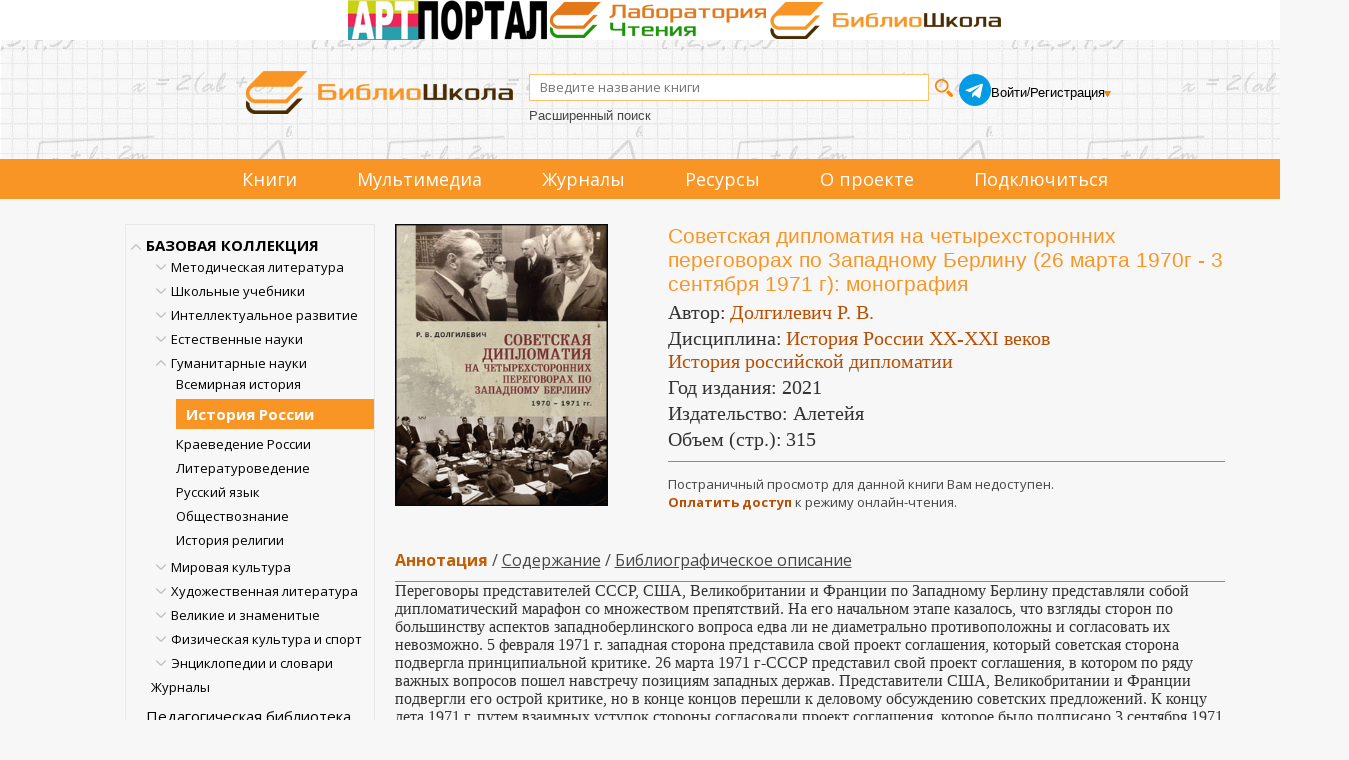

--- FILE ---
content_type: text/html; charset=utf-8
request_url: https://biblioschool.ru/index.php?page=book&id=620714
body_size: 80778
content:
<!DOCTYPE html>
<html lang="en">
<head>
	<title>Советская дипломатия на четырехсторонних переговорах по Западному Берлину (26 марта 1970г - 3 сентября 1971 г) Библиошкола читать электронные книги</title>
        <meta name="Description" content="Советская дипломатия на четырехсторонних переговорах по Западному Берлину (26 марта 1970г - 3 сентября 1971 г) Библиошкола читать электронные книги"/>
    
    <meta content="text/html; charset=UTF-8" http-equiv="Content-Type" />
    <meta name="viewport" content="width=1349, initial-scale=1">
    <link rel="stylesheet" type="text/css" href="css/client_main_new.css?d=4042161992" />
    <link rel="stylesheet" type="text/css" href="css/modal.css?d=4230260524" />
    <link type="text/css" href="js/css/jquery.jscrollpane.css?d=106103005" rel="stylesheet" media="all" />
    <link rel="stylesheet" type="text/css" href="js/css/splitter.css?d=427213827" />
    <link rel="stylesheet" href="css/touchcarousel.css?d=4123181018" />
    <link type="text/css" href="js/css/overcast/jquery-ui-1.8.21.custom.css?d=3563851781" rel="stylesheet" media="all" />

	<link rel="stylesheet" href="css/normalize.css?d=3056560037"/>
	<link href='//fonts.googleapis.com/css?family=Open+Sans:400italic,700italic,700,400&subset=latin,cyrillic' rel='stylesheet' type='text/css'/>
	<link rel="stylesheet" href="css/style2.css?d=1649686509"/>
    <link rel="stylesheet" href="css/style.css?d=1902532480"/>
    <link rel="stylesheet" href="css/page_main.css?d=1611365524"/>
    <link rel="stylesheet" href="css/slick.min.css?d=2590607440"/>
    <link rel="stylesheet" href="css/slick-theme.min.css?d=490673999"/>

    <script language="javascript" type="text/javascript" src="js/jquery_172.js?d=3987966039"></script>
    <script language="javascript" type="text/javascript" src="js/jquery-ui-1.8.21.custom.min.js?d=2492592862"></script>
    <link rel="stylesheet" href="js/css/jquery.cluetip.css?d=1759416038" type="text/css" media="all" />
    <link rel="stylesheet" href="js/videojs/video-js.min.css?d=2357390494" type="text/css" media="all" />
    <script language="javascript" type="text/javascript" src="js/jquery.cluetip.min.js?d=772999062"></script>
    <script language="javascript" type="text/javascript" src="js/jquery.simplemodal.js"></script>
    <script language="javascript" type="text/javascript" src="js/common_new.js?d=998661815"></script>
    <script type="text/javascript" src="js/jquery.mousewheel.js?d=2412506230"></script>
    <script type="text/javascript" src="js/jquery.jscrollpane.min.js?d=3238455174"></script>
    <script type="text/javascript" src="js/splitter.js?d=2131484954"></script>
    <script type="text/javascript" src="js/new_common.js?d=2102791825"></script>

    <script type="text/javascript" src="js/jquery.touchcarousel-1.2.js?d=1348506542"></script>

    <script language="javascript" type="text/javascript" src="js/scripts.js?d=498889361"></script>
    <script language="javascript" type="text/javascript" src="js/call-scripts.js?d=3485900809"></script>
    <script src="js/uppod.js?d=4184845586" type="text/javascript"></script>
    <script type="text/javascript">!function(){var t=document.createElement("script");t.type="text/javascript",t.async=!0,t.src="https://vk.com/js/api/openapi.js?162",t.onload=function(){VK.Retargeting.Init("VK-RTRG-420058-8RmD6"),VK.Retargeting.Hit()},document.head.appendChild(t)}();</script><noscript><img src="https://vk.com/rtrg?p=VK-RTRG-420058-8RmD6" style="position:fixed; left:-999px;" alt=""/></noscript>
    <script src="js/videojs/video.min.js?d=858981687"></script>
    <script src="js/videojs/ru.js?d=2735313990"></script>
    <link rel="icon" type="image/png" href="/favicon-96x96.png" sizes="96x96" />
    <link rel="icon" type="image/svg+xml" href="/favicon.svg" />
    <link rel="shortcut icon" href="/favicon.ico" />
    <link rel="apple-touch-icon" sizes="180x180" href="/apple-touch-icon.png" />
    <meta name="apple-mobile-web-app-title" content="Библиошкола" />
    <link rel="manifest" href="/site.webmanifest" />
    
    
    <link rel="stylesheet" href="css/jquery.rating.css?d=392270054" type="text/css" media="all" /><script language="javascript" type="text/javascript" src="js/jquery.rating-2.0.js?d=3610783546"></script>
<script language="javascript" type="text/javascript" src="js/main.js?d=987914504"></script>
<style>
    .tooler{
      width: 32px;
      height: 32px;
      cursor: pointer;
      }
      
      
    </style>
      <script language="javascript" type="text/javascript" src="js/tree.js"></script>
      <script type="text/javascript">
        var ServiceUrl="//biblioschool.ru/services/";

        var urs=[264,11064];
        var ucs=[];
        var mylib = 10;
        var omy=0;

        //$(document).ready(function(){
        var afn = function(){
          if (window.auto_select_node && auto_select_node>0){
             find_node(auto_select_node);
             }else{
             find_node("13245650");
             
             }
          //});
          };
      </script>
</head>
<body>

<!-- плагин фейсбука -->
<!-- /плагин фейсбука

<div style="height:60px;">
    <table width="100%" cellpadding=0 cellspacing=0>
        <tr>
            <td style="background-color: #cde08b">&nbsp;</td>
            <td width="1094px">
                <img src="images/banners/1_september.png" style="height: 62px;">
            </td>
            <td style="background-color: #cde08b">&nbsp;</td>
        </tr>
    </table>
</div>
-->
<div class="triumvirat">
    <div class="art-portal">
        <a href="https://art.biblioclub.ru/" title="Арт-портал"><img src="images/triumvirat/art-portal-logo-small.png" alt="Арт-портал"/></a>
    </div>
    <div class="anal-reader">
        <a href="https://readlab.ru/" title="Лаборатория чтения"><img src="images/triumvirat/anal.webp" alt="Лаборатория чтения"/></a>
    </div>
    <div class="school">
        <a href="https://biblioschool.ru/" title="Школьный портал"><img src="images/triumvirat/school.webp" alt="Школьный портал"/></a>
    </div>
</div>
<div class="h-wrapper">
<header class="l-header header">
    <div class="head_cnt">
        <div class="header__logo logo">
            <a href="/" class="logo__link">
                <img src="images/6_small.png" width="" height="" class="logo__image" alt="">
            </a>
        </div>
        <div class="header_search">
            <form name="search_form" id="search_form" method="POST" action="index.php?page=search" class="header__search search-form">
                <div class="search-form__controls">
                    <input id="search_sm" type="text" name="search_input" value="" class="search-form__text" placeholder="Введите название книги">
                    <input type="submit" name="" value="" class="search-form__button">
                </div>
                <div class="header-ex-search-wrapper"><a href="index.php?page=search" class="search-form__advanced-link">Расширенный поиск</a></div>
            </form>
        </div>
        <div class="header-social">
            <a href="https://t.me/+BtHoz_TvghdlMzg6" target="_blank"><img src="images/social/tg.png" alt=""></a>
        </div>
        <div class="header__auth auth">
            <!-- styledata -->
<style type="text/css">
.btn-sign {
  width:460px;
  margin-bottom:20px;
  margin:0 auto;
  padding:20px;
  border-radius:5px;
  background: -moz-linear-gradient(center top, #00c6ff, #018eb6);
  background: -webkit-gradient(linear, left top, left bottom, from(#00c6ff), to(#018eb6));
  background:  -o-linear-gradient(top, #00c6ff, #018eb6);
  filter: progid:DXImageTransform.Microsoft.gradient(startColorStr='#00c6ff', EndColorStr='#018eb6');
  text-align:center;
  font-size:36px;
  color:#fff;
  text-transform:uppercase;
}

.btn-sign a { color:#fff; text-shadow:0 1px 2px #161616; }

#mask {
  display: none;
  background: #fff;
  position: fixed; left: 0; top: 0;
  width: 100%; height: 100%;
  opacity: 0.9;
  z-index: 99999;
}
  .forgot{
    text-decoration: none;
    font-size: 13px;
  }
  .forgot:hover{
    text-decoration: underline;
  }

.login-popup{
  display:none;
  background: #333;
  padding: 10px;
  border: 2px solid #ddd;
  font-size: 1.2em;
  position: absolute;
  top: 50%; left: 50%;
  z-index: 999999;
  box-shadow: 0px 0px 20px #999;
  -moz-box-shadow: 0px 0px 20px #999; /* Firefox */
  -webkit-box-shadow: 0px 0px 20px #999; /* Safari, Chrome */
  border-radius:3px 3px 3px 3px;
  -moz-border-radius: 3px; /* Firefox */
  -webkit-border-radius: 3px; /* Safari, Chrome */
}

.close{
  position: relative;
  }

img.btn_close {
  float: right;
  margin: -28px -28px 0 0;
}

fieldset {
  border:none;
}

form.signin .textbox label {
  display:block;
  padding-bottom:7px;
}

form.signin .textbox span {
  display:block;
}

form.signin p, form.signin span {
  color:#FFF;
  font-size:13px;
  line-height:18px;
}

.tinput {
  background:#666666;
  border-bottom:1px solid #333;
  border-left:1px solid #000;
  border-right:1px solid #333;
  border-top:1px solid #000;
  color:#fff;
  border-radius: 3px 3px 3px 3px;
  -moz-border-radius: 3px;
    -webkit-border-radius: 3px;
  font:13px Arial, Helvetica, sans-serif;
  padding:6px 6px 4px;
  width:200px;
}

form.signin input:-moz-placeholder { color:#bbb; text-shadow:0 0 2px #000; }
form.signin input::-webkit-input-placeholder { color:#bbb; text-shadow:0 0 2px #000;  }

.login-button {
  background: -moz-linear-gradient(center top, #f3f3f3, #dddddd);
  background: -webkit-gradient(linear, left top, left bottom, from(#f3f3f3), to(#dddddd));
  background:  -o-linear-gradient(top, #f3f3f3, #dddddd);
  filter: progid:DXImageTransform.Microsoft.gradient(startColorStr='#f3f3f3', EndColorStr='#dddddd');
  border-color:#000;
  border-width:1px;
  border-radius:4px 4px 4px 4px;
  -moz-border-radius: 4px;
  -webkit-border-radius: 4px;
  color:#333;
  cursor:pointer;
  display:inline-block;
  padding:6px 6px 4px;
  margin-top:10px;
  font:12px;
  width:200px;
}

.login-button:hover { background:#ddd; }
div.show_pass_text {
    /* border: 1px solid red; */
    width: 25px;
    display: block;
    background-image: url("images/eye.png");
    background-size: 100% auto;
    content: "";
    display: block;
    height: 19px;
    position: absolute;
    right: 32px;
    top: 84px;
}
div.show_pass_text:hover
{
cursor:pointer;
}
div.sht_2
{
position: relative;
right: -173px;
top: -21px;
}
#login-box
{
    margin-top: 100px !important;
}
    </style><!-- //END styledata --><!-- scriptdata -->
    <script type="text/javascript">

function do_login(){

       show_modal("<table style=\"width: 100%;\"><tr><td class=\"reg_prv\">Уважаемый читатель!</td><td class=\"modal_close\"><span id=\"but_close\">x</span></td></tr></table>","Чтобы читать книги и получать другой контент библиотеки, пожалуйста, авторизуйтесь. Если у вас нет учетной записи, оформите подписку.<br/><br/>Если вы представляете организацию, пожалуйста, заполните заявку на подключение.\
       <br/><br/>\
       <div class=\"reg_auth\">\
       <form id=\"a2\" name=\"a2\"  method=\"POST\">\
       <input name=\"login2\" type=\"text\" placeholder=\"Логин\"/>\
       <input name=\"pass2\" type=\"password\" placeholder=\"Пароль\"/>\
       <input type=\"submit\" value=\"Войти\" onclick=\"$(\'#a2\').submit();\" class=\"pntr card-book-green-button\"/>\
       <div class=\"show_pass_text sht_2 oko\" onclick=\"show_pass2()\"></div>\
       <input type='hidden' name='action' value='auth_user2' />\
       </form></div>\
       <div class=\"reg_auth2\">\
       <input onclick=\"window.location=\'https://biblioschool.ru/index.php?page=buy_sub\'\" type = \"submit\" value=\"Оформить подписку\"/>\
       <input onclick=\"window.location=\'https://biblioschool.ru/index.php?page=add\'\" type = \"submit\"  value=\"Зарегистрировать организацию\"/>\
       </div>","","emty"); 

    // show_modal_4("Авторизация","<form id=\"a2\" name=\"a2\" action=\"index.php?action=auth_user2\" method=\"POST\">\
    //         <table width=\"90%\"><tr><td><div class=\"grey\">Логин:</td><td><input name=\"login2\" type=\"text\"/></td></tr><tr><td><div class=\"grey\">Пароль:</div></td><td><input name=\"pass2\" type=\"password\"/><div class=\"show_pass_text sht_2\" onclick=\"show_pass()\"></div></td></tr>\
    //         <tr><td colspan=\"2\" align=\"center\"><a onclick=\"$(\'#a2\').submit();\" class=\"pntr card-book-green-button\">Авторизация</a></td></tr></table></form><br><center><a class=\"forgot\" href=\"index.php?page=forgot\">Забыли пароль?</a></center></p>");
  }

$(document).ready(function() {
  $('#login-box-link').click(function() {
     return do_login();
  });
  $('.login-box-class').click(function() {
     return do_login();
  });
});

function show_pass() {
    var curr_val = $( "input[name='pass2']" ).attr('type');
    if(curr_val)
    {
        if ( curr_val == 'text')  {
            $( "input[name='pass2']" ).get(0).type = "password";
        }
        else
        {
            $( "input[name='pass2']" ).get(0).type = "text";
        }
    }
}




    </script><!--//END scriptdata --><!-- htmldata -->

                        <div class="auth__info">
                <div class="auth__persone">
                    <a id="login-box-link" href="#login-box" class="user-name">Войти</a> /
                    <a href="javascript:;" class="user-name" id="add_1_cont"> Регистрация</a>
                    <div class="add_popup_container">
                      <ul id="add_1" class="hidden">
                        <li><a href="?page=add" class="auth__control" style="margin-left: 0px">Организаций</a></li>
                        <li><a href="?page=buy_sub" class="auth__control" style="margin-left: 0px">Физических лиц</a></li>
                      </ul>
                    </div>
                </div>
            </div>
                    </div>
    </div>
    <div class="clear"></div>

    <!--Обновленное меню-->
    <div class="menu_container" >
        <nav class="menu_cnt">
            <ul>
                                                                <li><a href="index.php?page=common&name=books">Книги</a></li>
                                                                <li class="dropdown">
                    <p>Мультимедиа</p>
                    <ul>
                                                <li>
                            <a href="index.php?page=audio">
                                Аудиокниги
                                                            </a>
                        </li>
                                                <li>
                            <a href="index.php?page=maps">
                                Карты
                                                            </a>
                        </li>
                                                <li>
                            <a href="index.php?page=tests">
                                Тесты
                                                            </a>
                        </li>
                                                <li>
                            <a href="index.php?page=video">
                                Видео
                                                            </a>
                        </li>
                                            </ul>
                </li>
                                                                <li><a href="index.php?page=common&name=periodics">Журналы</a></li>
                                                                <li class="dropdown">
                    <p>Ресурсы</p>
                    <ul>
                                                <li>
                            <a href="index.php?page=static&id=198&common=resources">
                                Лаборатория чтения
                                                            </a>
                        </li>
                                                <li>
                            <a href="index.php?page=authors&lt=А">
                                Авторы
                                                            </a>
                        </li>
                                                <li>
                            <a href="index.php?page=izdatelgalery">
                                Издательства
                                                            </a>
                        </li>
                                                <li>
                            <a href="index.php?page=static&id=207&common=resources">
                                Коллекция литературы для<br/> уроков русского языка и<br/> внеурочной деятельности
                                                            </a>
                        </li>
                                                <li>
                            <a href="index.php?page=static&id=208&common=resources">
                                Коллекция литературы для уроков<br/> географии и внеурочной деятельности
                                                            </a>
                        </li>
                                                <li>
                            <a href="index.php?page=static&id=209&common=resources">
                                Коллекция литературы для уроков<br/> информатики и внеурочной деятельности
                                                            </a>
                        </li>
                                                <li>
                            <a href="index.php?page=static&id=210&common=resources">
                                Коллекция пособий для<br/> подготовки к олимпиадам
                                                            </a>
                        </li>
                                                <li>
                            <a href="index.php?page=static&id=211&common=resources">
                                Коллекция литературы для<br/> уроков физики и внеурочной деятельности
                                                            </a>
                        </li>
                                                <li>
                            <a href="index.php?page=static&id=212&common=resources">
                                Коллекция литературы для<br/> уроков математики и внеурочной деятельности
                                                            </a>
                        </li>
                                                <li>
                            <a href="index.php?page=minprosvet25">
                                Список рекомендованной в соответствии<br/> с примерными основными общеобразовательными<br/> программами литературы 2025
                                                            </a>
                        </li>
                                                <li>
                            <a href="index.php?page=minprosvet">
                                Список рекомендованной в соответствии<br/> с примерными основными общеобразовательными<br/> программами литературы
                                                                <span class="badge badge-archive">архив</span>
                                                            </a>
                        </li>
                                                <li>
                            <a href="/centersot/">
                                Конкурс исследовательских работ
                                                                <span class="badge badge-archive">архив</span>
                                                            </a>
                        </li>
                                            </ul>
                </li>
                                                                <li><a href="index.php?page=static&amp;id=121">О проекте</a></li>
                <li><a href="index.php?page=buy_sub">Подключиться</a></li>
            </ul>
        </nav>
    </div>
    <!--Обновленное меню конец-->

</header>
</div>

<div >
<div class="l-wrapper">
<div class="clearfix">
            <section class="l-sidebar">
                                <div id="cat_tree"><ul><li node="13251558" item="-1"><a href='index.php?page=razdel&sel_node=13251558'>БАЗОВАЯ КОЛЛЕКЦИЯ</a><div class="tree-open-close hidden"></div>
<ul class="hidden sub"><li node="13245634" item="-1"><a href='index.php?page=razdel&sel_node=13245634'>Методическая литература</a><div class="tree-open-close hidden"></div>
<ul class="hidden sub"><li node="13245656" item="11328"><a href='index.php?page=razdel&sel_node=13245656'>В помощь родителям</a></li><li node="13245666" item="11329"><a href='index.php?page=razdel&sel_node=13245666'>Дошкольное обучение</a></li><li node="13245668" item="11330"><a href='index.php?page=razdel&sel_node=13245668'>Начальная школа</a></li><li node="13245669" item="11331"><a href='index.php?page=razdel&sel_node=13245669'>Средняя школа</a></li><li node="13245638" item="11332"><a href='index.php?page=razdel&sel_node=13245638'>Внеклассная работа и доп. образование</a></li><li node="13245643" item="11333"><a href='index.php?page=razdel&sel_node=13245643'>Педагогика</a></li><li node="13245640" item="11334"><a href='index.php?page=razdel&sel_node=13245640'>Психология в школе</a></li></ul></li><li node="13245641" item="-1"><a href='index.php?page=razdel&sel_node=13245641'>Школьные учебники</a><div class="tree-open-close hidden"></div>
<ul class="hidden sub"><li node="13245665" item="11335"><a href='index.php?page=razdel&sel_node=13245665'>Готовимся к ЕГЭ</a></li><li node="13245692" item="11336"><a href='index.php?page=razdel&sel_node=13245692'>Учебники для средней школы</a></li><li node="13245695" item="11337"><a href='index.php?page=razdel&sel_node=13245695'>Учебники для начальной школы</a></li></ul></li><li node="13245690" item="-1"><a href='index.php?page=razdel&sel_node=13245690'>Интеллектуальное развитие</a><div class="tree-open-close hidden"></div>
<ul class="hidden sub"><li node="13245652" item="11343"><a href='index.php?page=razdel&sel_node=13245652'>Творчество. Досуг. Игры</a></li><li node="13245686" item="11344"><a href='index.php?page=razdel&sel_node=13245686'>Техника. Моделирование</a></li><li node="13245685" item="11345"><a href='index.php?page=razdel&sel_node=13245685'>Профориентация</a></li></ul></li><li node="13245657" item="-1"><a href='index.php?page=razdel&sel_node=13245657'>Естественные науки</a><div class="tree-open-close hidden"></div>
<ul class="hidden sub"><li node="13245693" item="11346"><a href='index.php?page=razdel&sel_node=13245693'>Астрономия</a></li><li node="13245658" item="11347"><a href='index.php?page=razdel&sel_node=13245658'>Биология. Экология</a></li><li node="13245659" item="11348"><a href='index.php?page=razdel&sel_node=13245659'>История науки</a></li><li node="13245684" item="11349"><a href='index.php?page=razdel&sel_node=13245684'>Информационные технологии</a></li><li node="13245660" item="11350"><a href='index.php?page=razdel&sel_node=13245660'>Математика</a></li><li node="13245661" item="11351"><a href='index.php?page=razdel&sel_node=13245661'>Науки о Земле</a></li><li node="13245662" item="11352"><a href='index.php?page=razdel&sel_node=13245662'>Физика</a></li><li node="13245663" item="11353"><a href='index.php?page=razdel&sel_node=13245663'>Химия</a></li></ul></li><li node="13245636" item="-1"><a href='index.php?page=razdel&sel_node=13245636'>Гуманитарные науки</a><div class="tree-open-close hidden"></div>
<ul class="hidden sub"><li node="13245653" item="11354"><a href='index.php?page=razdel&sel_node=13245653'>Всемирная история</a></li><li node="13245650" item="11355"><a href='index.php?page=razdel&sel_node=13245650'>История России</a></li><li node="13245654" item="11356"><a href='index.php?page=razdel&sel_node=13245654'>Краеведение России</a></li><li node="13245667" item="11357"><a href='index.php?page=razdel&sel_node=13245667'>Литературоведение</a></li><li node="13245683" item="11358"><a href='index.php?page=razdel&sel_node=13245683'>Русский язык</a></li><li node="13245687" item="11359"><a href='index.php?page=razdel&sel_node=13245687'>Обществознание</a></li><li node="13245655" item="11360"><a href='index.php?page=razdel&sel_node=13245655'>История религии</a></li></ul></li><li node="13245670" item="-1"><a href='index.php?page=razdel&sel_node=13245670'>Мировая культура</a><div class="tree-open-close hidden"></div>
<ul class="hidden sub"><li node="13245649" item="11361"><a href='index.php?page=razdel&sel_node=13245649'>История культуры</a></li><li node="13245688" item="11362"><a href='index.php?page=razdel&sel_node=13245688'>Страны мира</a></li><li node="13245681" item="11363"><a href='index.php?page=razdel&sel_node=13245681'>Великие музеи мира</a></li><li node="13245651" item="11364"><a href='index.php?page=razdel&sel_node=13245651'>Музыка</a></li></ul></li><li node="13245635" item="-1"><a href='index.php?page=razdel&sel_node=13245635'>Художественная литература</a><div class="tree-open-close hidden"></div>
<ul class="hidden sub"><li node="13245696" item="11365"><a href='index.php?page=razdel&sel_node=13245696'>Детская литература</a></li><li node="13245644" item="11366"><a href='index.php?page=razdel&sel_node=13245644'>Хрестоматия по литературе</a></li><li node="13245646" item="11367"><a href='index.php?page=razdel&sel_node=13245646'>Русская литература</a></li><li node="13245648" item="11368"><a href='index.php?page=razdel&sel_node=13245648'>Зарубежная литература</a></li><li node="13245647" item="11369"><a href='index.php?page=razdel&sel_node=13245647'>Поэзия</a></li></ul></li><li node="13245672" item="-1"><a href='index.php?page=razdel&sel_node=13245672'>Великие и знаменитые</a><div class="tree-open-close hidden"></div>
<ul class="hidden sub"><li node="13245676" item="11370"><a href='index.php?page=razdel&sel_node=13245676'>Актеры и музыканты</a></li><li node="13245682" item="11371"><a href='index.php?page=razdel&sel_node=13245682'>Архитекторы</a></li><li node="13245642" item="11372"><a href='index.php?page=razdel&sel_node=13245642'>Известные люди</a></li><li node="13245675" item="11373"><a href='index.php?page=razdel&sel_node=13245675'>Писатели и поэты</a></li><li node="13245694" item="11374"><a href='index.php?page=razdel&sel_node=13245694'>Полководцы и адмиралы</a></li><li node="13245673" item="11375"><a href='index.php?page=razdel&sel_node=13245673'>Путешественники</a></li><li node="13245674" item="11376"><a href='index.php?page=razdel&sel_node=13245674'>Ученые</a></li><li node="13245637" item="11377"><a href='index.php?page=razdel&sel_node=13245637'>Художники</a></li></ul></li><li node="13245697" item="-1"><a href='index.php?page=razdel&sel_node=13245697'>Физическая культура и спорт</a><div class="tree-open-close hidden"></div>
<ul class="hidden sub"><li node="13245689" item="11378"><a href='index.php?page=razdel&sel_node=13245689'>Физкультура и спорт</a></li></ul></li><li node="13245639" item="-1"><a href='index.php?page=razdel&sel_node=13245639'>Энциклопедии и словари</a><div class="tree-open-close hidden"></div>
<ul class="hidden sub"><li node="13245645" item="11379"><a href='index.php?page=razdel&sel_node=13245645'>Энциклопедии</a></li><li node="13245664" item="11380"><a href='index.php?page=razdel&sel_node=13245664'>Словари и справочники</a></li></ul></li><li node="13245699" item="11381"><a href='index.php?page=razdel&sel_node=13245699'>Журналы</a></li></ul></li><li node="13251553" item="11383"><a href='index.php?page=razdel&sel_node=13251553'>Педагогическая библиотека</a></li><li node="13251554" item="11384"><a href='index.php?page=razdel&sel_node=13251554'>Научно-популярная библиотека</a></li><li node="13251555" item="11385"><a href='index.php?page=razdel&sel_node=13251555'>Иностранный язык</a></li><li node="13245698" item="11382"><a href='index.php?page=razdel&sel_node=13245698'>Историко-патриотическая библиотека</a></li><li node="13251556" item="11386"><a href='index.php?page=razdel&sel_node=13251556'>Аудиобиблиотека</a></li><li class="no_del" node="99999" item="-1"><a href='index.php?page=thematic_coll'>Тематические коллекции</a><div class="tree-open-close hidden"></div>
<ul class="hidden sub"><li class="no_del" node="6084283" item="-1"><a href='index.php?page=thematic_coll&sel_node=6084283'>Естественные науки</a><div class="tree-open-close hidden"></div>
<ul class="hidden sub"><li class="no_del" node="7902963" item="11402"><a href='index.php?page=thematic_coll&sel_node=7902963'>Занимательные науки</a></li><li class="no_del" node="7903023" item="11403"><a href='index.php?page=thematic_coll&sel_node=7903023'>Головоломки для детей и взрослых</a></li><li class="no_del" node="6168900" item="11215"><a href='index.php?page=thematic_coll&sel_node=6168900'>Популярно о науке</a></li><li class="no_del" node="8506761" item="11450"><a href='index.php?page=thematic_coll&sel_node=8506761'>Самообразование на досуге</a></li><li class="no_del" node="7903101" item="11404"><a href='index.php?page=thematic_coll&sel_node=7903101'>Математика в лекциях и задачах</a></li><li class="no_del" node="6168906" item="11206"><a href='index.php?page=thematic_coll&sel_node=6168906'>КЛАССИКИ НАУКИ. Математика. Физика. Астрономия. Геология</a></li><li class="no_del" node="6168905" item="11205"><a href='index.php?page=thematic_coll&sel_node=6168905'>КЛАССИКИ НАУКИ. Биология. Физиология. Химия</a></li></ul></li><li class="no_del" node="6084278" item="-1"><a href='index.php?page=thematic_coll&sel_node=6084278'>История</a><div class="tree-open-close hidden"></div>
<ul class="hidden sub"><li class="no_del" node="6084394" item="10454"><a href='index.php?page=thematic_coll&sel_node=6084394'>А.Н. Сахаров: Русь и Россия на рубеже времён</a></li><li class="no_del" node="9102392" item="11278"><a href='index.php?page=thematic_coll&sel_node=9102392'>Н.М. Карамзин: “Колумб русской истории”</a></li><li class="no_del" node="6084403" item="10388"><a href='index.php?page=thematic_coll&sel_node=6084403'>Н.И. Костомаров: историк, писатель, этнограф</a></li><li class="no_del" node="6084395" item="10453"><a href='index.php?page=thematic_coll&sel_node=6084395'>С.М. Соловьев: история как национальное самосознание</a></li><li class="no_del" node="6084382" item="10436"><a href='index.php?page=thematic_coll&sel_node=6084382'>Первая мировая война 1914–1918 гг.</a></li><li class="no_del" node="11711835" item="11912"><a href='index.php?page=thematic_coll&sel_node=11711835'>Гибель Российской империи. 100 лет Октябрьской революции. 1917–2017 гг.</a></li><li class="no_del" node="11711946" item="11913"><a href='index.php?page=thematic_coll&sel_node=11711946'>Россия против России. 100 лет. Гражданская война в России. 1917–2017</a></li><li class="no_del" node="7903134" item="11405"><a href='index.php?page=thematic_coll&sel_node=7903134'>75 лет. 22 июня 1941 года. Неизвестная война</a></li><li class="no_del" node="6084398" item="10804"><a href='index.php?page=thematic_coll&sel_node=6084398'>Полное собрание русских летописей</a></li><li class="no_del" node="6084400" item="10545"><a href='index.php?page=thematic_coll&sel_node=6084400'>Древности Российского государства</a></li><li class="no_del" node="6084406" item="10437"><a href='index.php?page=thematic_coll&sel_node=6084406'>Исторический лексикон</a></li><li class="no_del" node="6084402" item="10455"><a href='index.php?page=thematic_coll&sel_node=6084402'>История России в классических фолиантах</a></li><li class="no_del" node="7933474" item="11409"><a href='index.php?page=thematic_coll&sel_node=7933474'>Терроризм. Как оно начиналось?</a></li><li class="no_del" node="7910807" item="11406"><a href='index.php?page=thematic_coll&sel_node=7910807'>История Украины. Pro et contra</a></li></ul></li><li class="no_del" node="6084277" item="-1"><a href='index.php?page=thematic_coll&sel_node=6084277'>Литература</a><div class="tree-open-close hidden"></div>
<ul class="hidden sub"><li class="no_del" node="6168902" item="11204"><a href='index.php?page=thematic_coll&sel_node=6168902'>Азбука во времени</a></li><li class="no_del" node="8027882" item="11421"><a href='index.php?page=thematic_coll&sel_node=8027882'>Русская классика для школьников</a></li><li class="no_del" node="6084380" item="10773"><a href='index.php?page=thematic_coll&sel_node=6084380'>Зарубежная классика для школьников</a></li><li class="no_del" node="9153901" item="11568"><a href='index.php?page=thematic_coll&sel_node=9153901'>Комедия ошибок и трагедия страстей. Собрание сочинений У. Шекспира</a></li><li class="no_del" node="6084373" item="10826"><a href='index.php?page=thematic_coll&sel_node=6084373'>Доблесть и честь: рыцари и мушкетеры. Золотая коллекция</a></li><li class="no_del" node="6084372" item="10810"><a href='index.php?page=thematic_coll&sel_node=6084372'>Затерянный мир. Золотая коллекция</a></li><li class="no_del" node="6084374" item="10835"><a href='index.php?page=thematic_coll&sel_node=6084374'>Приключения на суше и на море. Золотая коллекция</a></li><li class="no_del" node="6084306" item="10537"><a href='index.php?page=thematic_coll&sel_node=6084306'>Воспоминания о морских путешествиях и плаваниях вокруг света</a></li><li class="no_del" node="6084308" item="10553"><a href='index.php?page=thematic_coll&sel_node=6084308'>История России в романах</a></li><li class="no_del" node="6084307" item="10380"><a href='index.php?page=thematic_coll&sel_node=6084307'>История русской литературы в фолиантах XIX - нач. ХХ вв.</a></li><li class="no_del" node="6084304" item="10525"><a href='index.php?page=thematic_coll&sel_node=6084304'>Мемуары Золотого века русской литературы</a></li><li class="no_del" node="8167631" item="11431"><a href='index.php?page=thematic_coll&sel_node=8167631'>Литературные воспоминания последней трети XIX в. - первой половины ХХ в.</a></li><li class="no_del" node="6084468" item="10535"><a href='index.php?page=thematic_coll&sel_node=6084468'>Конец Российской Империи глазами её генералов и политиков</a></li><li class="no_del" node="6084302" item="10533"><a href='index.php?page=thematic_coll&sel_node=6084302'>Мемуары государственных деятелей и правоведов</a></li><li class="no_del" node="6084467" item="11085"><a href='index.php?page=thematic_coll&sel_node=6084467'>Россия вне России. Мемуары русской эмиграции</a></li><li class="no_del" node="6084301" item="11046"><a href='index.php?page=thematic_coll&sel_node=6084301'>Россия вне России. Русское зарубежье. Проза</a></li><li class="no_del" node="6084375" item="10552"><a href='index.php?page=thematic_coll&sel_node=6084375'>Юношеская библиотека</a></li></ul></li><li class="no_del" node="6084280" item="-1"><a href='index.php?page=thematic_coll&sel_node=6084280'>Мировая художественная культура</a><div class="tree-open-close hidden"></div>
<ul class="hidden sub"><li class="no_del" node="8255113" item="11435"><a href='index.php?page=thematic_coll&sel_node=8255113'>Золотая коллекция книг о культуре русского народа</a></li><li class="no_del" node="8195477" item="11433"><a href='index.php?page=thematic_coll&sel_node=8195477'>История русского театра</a></li><li class="no_del" node="6084453" item="10347"><a href='index.php?page=thematic_coll&sel_node=6084453'>История мировой культуры</a></li><li class="no_del" node="6084444" item="10558"><a href='index.php?page=thematic_coll&sel_node=6084444'>Леонардо да Винчи и таинственное время гениев</a></li><li class="no_del" node="6084451" item="10828"><a href='index.php?page=thematic_coll&sel_node=6084451'>Путешествуй с удовольствием</a></li><li class="no_del" node="9115207" item="11541"><a href='index.php?page=thematic_coll&sel_node=9115207'>Музыкальная шкатулка. Флейта</a></li><li class="no_del" node="9103148" item="11516"><a href='index.php?page=thematic_coll&sel_node=9103148'>Музыкальная шкатулка. Фортепиано</a></li></ul></li><li class="no_del" node="6084284" item="-1"><a href='index.php?page=thematic_coll&sel_node=6084284'>Мировые религии</a><div class="tree-open-close hidden"></div>
<ul class="hidden sub"><li class="no_del" node="8255140" item="11436"><a href='index.php?page=thematic_coll&sel_node=8255140'>Буддизм: классические исследования</a></li><li class="no_del" node="6084459" item="10772"><a href='index.php?page=thematic_coll&sel_node=6084459'>Пятикнижие Моисеево: перевод, комментарии и исследования</a></li><li class="no_del" node="6084458" item="10382"><a href='index.php?page=thematic_coll&sel_node=6084458'>Библия: священные тексты, комментарии, исследования</a></li><li class="no_del" node="6973732" item="11337"><a href='index.php?page=thematic_coll&sel_node=6973732'>Толковая Библия</a></li><li class="no_del" node="8255301" item="11437"><a href='index.php?page=thematic_coll&sel_node=8255301'>Ислам: из прошлого в будущее</a></li></ul></li><li class="no_del" node="6084279" item="-1"><a href='index.php?page=thematic_coll&sel_node=6084279'>Обществознание</a><div class="tree-open-close hidden"></div>
<ul class="hidden sub"><li class="no_del" node="9224656" item="11276"><a href='index.php?page=thematic_coll&sel_node=9224656'>Биографическая библиотека Флорентия Павленкова</a></li><li class="no_del" node="6084428" item="11119"><a href='index.php?page=thematic_coll&sel_node=6084428'>Россия вне России. Мыслители русской эмиграции</a></li><li class="no_del" node="6084430" item="10987"><a href='index.php?page=thematic_coll&sel_node=6084430'>Россия и Запад: вечная интрига</a></li><li class="no_del" node="6084432" item="10542"><a href='index.php?page=thematic_coll&sel_node=6084432'>Русская философская мысль XI-XVIII вв.</a></li></ul></li><li class="no_del" node="12694086" item="-1"><a href='index.php?page=thematic_coll&sel_node=12694086'>Литература для школьных предметов и внеурочной деятельности</a><div class="tree-open-close hidden"></div>
<ul class="hidden sub"><li class="no_del" node="13316684" item="15064"><a href='index.php?page=thematic_coll&sel_node=13316684'>География</a></li><li class="no_del" node="13316685" item="15065"><a href='index.php?page=thematic_coll&sel_node=13316685'>Информатика</a></li><li class="no_del" node="13316683" item="15063"><a href='index.php?page=thematic_coll&sel_node=13316683'>Математика</a></li><li class="no_del" node="13316682" item="15062"><a href='index.php?page=thematic_coll&sel_node=13316682'>Русский язык</a></li><li class="no_del" node="12694098" item="14159"><a href='index.php?page=thematic_coll&sel_node=12694098'>Физика</a></li><li class="no_del" node="13316713" item="15066"><a href='index.php?page=thematic_coll&sel_node=13316713'>ОЛИМПИАДЫ</a></li></ul></li></ul></li><li class="no_del" node="99998" item="-1"><a href='index.php?page=izdat_coll'>Издательские коллекции</a><div class="tree-open-close hidden"></div>
<ul class="hidden sub"><li class="no_del" node="11976437" item="-1"><a href='index.php?page=izdat_coll&sel_node=11976437'>Коллекция издательства «Лаборатория знаний»</a><div class="tree-open-close hidden"></div>
<ul class="hidden sub"><li class="no_del" node="13300773" item="14991"><a href='index.php?page=izdat_coll&sel_node=13300773'>Биология</a></li><li class="no_del" node="13300784" item="15002"><a href='index.php?page=izdat_coll&sel_node=13300784'>Выпускник. Абитуриент</a></li><li class="no_del" node="13300774" item="14992"><a href='index.php?page=izdat_coll&sel_node=13300774'>Инженерные науки</a></li><li class="no_del" node="13300775" item="14993"><a href='index.php?page=izdat_coll&sel_node=13300775'>Информационные технологии</a></li><li class="no_del" node="13300776" item="14994"><a href='index.php?page=izdat_coll&sel_node=13300776'>Математика</a></li><li class="no_del" node="13300777" item="14995"><a href='index.php?page=izdat_coll&sel_node=13300777'>Медицина</a></li><li class="no_del" node="13300779" item="14997"><a href='index.php?page=izdat_coll&sel_node=13300779'>Нанотехнологии</a></li><li class="no_del" node="13300780" item="14998"><a href='index.php?page=izdat_coll&sel_node=13300780'>Научно-популярная литература</a></li><li class="no_del" node="13300788" item="15006"><a href='index.php?page=izdat_coll&sel_node=13300788'>Образовательная робототехника и программирование</a></li><li class="no_del" node="13300786" item="15004"><a href='index.php?page=izdat_coll&sel_node=13300786'>Педагогика и методика</a></li><li class="no_del" node="13300787" item="15005"><a href='index.php?page=izdat_coll&sel_node=13300787'>Развитие ребенка и младшего школьника</a></li><li class="no_del" node="13300778" item="14996"><a href='index.php?page=izdat_coll&sel_node=13300778'>Фармакология</a></li><li class="no_del" node="13300781" item="14999"><a href='index.php?page=izdat_coll&sel_node=13300781'>Физика</a></li><li class="no_del" node="13300782" item="15000"><a href='index.php?page=izdat_coll&sel_node=13300782'>Химия</a></li><li class="no_del" node="13300783" item="15001"><a href='index.php?page=izdat_coll&sel_node=13300783'>Школьная библиотека</a></li><li class="no_del" node="13300789" item="15007"><a href='index.php?page=izdat_coll&sel_node=13300789'>Экология</a></li><li class="no_del" node="13300785" item="15003"><a href='index.php?page=izdat_coll&sel_node=13300785'>Экономика и менеджмент</a></li></ul></li><li class="no_del" node="12713858" item="-1"><a href='index.php?page=izdat_coll&sel_node=12713858'>Коллекция издательства ВАКО (АЭИ «Интермедиатор»)</a><div class="tree-open-close hidden"></div>
<ul class="hidden sub"><li class="no_del" node="12713875" item="13904"><a href='index.php?page=izdat_coll&sel_node=12713875'>Естественно-научные предметы — основная школа</a></li><li class="no_del" node="12713876" item="13905"><a href='index.php?page=izdat_coll&sel_node=12713876'>Естественные науки — средняя школа</a></li><li class="no_del" node="12713870" item="13899"><a href='index.php?page=izdat_coll&sel_node=12713870'>Иностранные языки — основная и средняя школы</a></li><li class="no_del" node="12713869" item="13898"><a href='index.php?page=izdat_coll&sel_node=12713869'>Иностранный язык — начальная школа</a></li><li class="no_del" node="12713878" item="13907"><a href='index.php?page=izdat_coll&sel_node=12713878'>Искусство — начальная и основная школы</a></li><li class="no_del" node="12713862" item="13891"><a href='index.php?page=izdat_coll&sel_node=12713862'>Математика и информатика — начальная школа</a></li><li class="no_del" node="12713863" item="13892"><a href='index.php?page=izdat_coll&sel_node=12713863'>Математика и информатика — основная школа</a></li><li class="no_del" node="12713864" item="13893"><a href='index.php?page=izdat_coll&sel_node=12713864'>Математика и информатика — средняя школа</a></li><li class="no_del" node="12713873" item="13902"><a href='index.php?page=izdat_coll&sel_node=12713873'>Общественно-научные предметы — основная школа</a></li><li class="no_del" node="12713874" item="13903"><a href='index.php?page=izdat_coll&sel_node=12713874'>Общественные науки — средняя школа</a></li><li class="no_del" node="12713872" item="13901"><a href='index.php?page=izdat_coll&sel_node=12713872'>Обществознание и естествознание (Окружающий мир) — начальная школа</a></li><li class="no_del" node="12713867" item="13896"><a href='index.php?page=izdat_coll&sel_node=12713867'>Родные язык, литературное чтение и литература (русские) — начальная и основная школы</a></li><li class="no_del" node="12713866" item="13895"><a href='index.php?page=izdat_coll&sel_node=12713866'>Русский язык и литература — основная школа</a></li><li class="no_del" node="12713868" item="13897"><a href='index.php?page=izdat_coll&sel_node=12713868'>Русский язык и литература — средняя школа</a></li><li class="no_del" node="12713877" item="13906"><a href='index.php?page=izdat_coll&sel_node=12713877'>Технология — начальная и основная школы</a></li><li class="no_del" node="12713871" item="13900"><a href='index.php?page=izdat_coll&sel_node=12713871'>Физическая культура, экология и основы безопасности жизнедеятельности — начальная, основная и средняя школы</a></li></ul></li><li class="no_del" node="11969042" item="-1"><a href='index.php?page=izdat_coll&sel_node=11969042'>Коллекция издательства «Школьная пресса» периодика</a><div class="tree-open-close hidden"></div>
<ul class="hidden sub"><li class="no_del" node="12360760" item="12909"><a href='index.php?page=izdat_coll&sel_node=12360760'>Школьная Пресса. Биология в школе: 2021</a></li><li class="no_del" node="12360746" item="12923"><a href='index.php?page=izdat_coll&sel_node=12360746'>Школьная Пресса. Воспитание и обучение детей с нарушениями развития: 2021</a></li><li class="no_del" node="12360761" item="12908"><a href='index.php?page=izdat_coll&sel_node=12360761'>Школьная Пресса. Воспитание школьников: 2021</a></li><li class="no_del" node="12360753" item="12916"><a href='index.php?page=izdat_coll&sel_node=12360753'>Школьная Пресса. География в школе: 2021</a></li><li class="no_del" node="12360759" item="12910"><a href='index.php?page=izdat_coll&sel_node=12360759'>Школьная Пресса. Дефектология: 2021</a></li><li class="no_del" node="12360758" item="12911"><a href='index.php?page=izdat_coll&sel_node=12360758'>Школьная Пресса. Дошкольник. Методика и практика воспитания и обучения: 2021</a></li><li class="no_del" node="12360751" item="12918"><a href='index.php?page=izdat_coll&sel_node=12360751'>Школьная Пресса. Математика для школьников: 2021</a></li><li class="no_del" node="12360754" item="12915"><a href='index.php?page=izdat_coll&sel_node=12360754'>Школьная Пресса. Физика в школе: 2021</a></li><li class="no_del" node="12360756" item="12913"><a href='index.php?page=izdat_coll&sel_node=12360756'>Школьная Пресса. Физическая культура в школе: 2021</a></li><li class="no_del" node="12360747" item="12922"><a href='index.php?page=izdat_coll&sel_node=12360747'>Школьная Пресса. Школа и производство: 2021</a></li></ul></li><li class="no_del" node="13266906" item="-1"><a href='index.php?page=izdat_coll&sel_node=13266906'>Коллекция издательства «Детская и юношеская библиотека»</a><div class="tree-open-close hidden"></div>
<ul class="hidden sub"><li class="no_del" node="13266907" item="14945"><a href='index.php?page=izdat_coll&sel_node=13266907'>Общая коллекция</a></li></ul></li></ul></li></ul></div>
                                        
                        </section>
    
    <section class="l-content">
        <div class="catalog-sections" id="content">
                                                            
<input type='hidden' name='sel_book' id='sel_book' value='620714'/>
        
<input type='hidden' name='razdel' id='razdel' value='11355'/>
                                                            
    <div class="catalog-detail">
        <!-- Контейнер для обложки и кнопок управления-->
        <div class="photo_cont">
            <div class="b_img">
                <div class="catalog-detail__column">
                                                                                <img style="width: 213px;"
                         src="//img.biblioclub.ru/cover/b959cd4ee73954d5eedbd3980c0a0ac8nedckvfuhn/cover.jpg"
                         class="catalog-detail__image" alt=""/>
                                    </div>
            </div>
            <div class="b_button">
                <!-- Читать -->
                
                <!-- Приложение -->
                
                <!-- Редактировать для админов-->
                
                <!-- Поместить книгу в избранное -->
                            </div>
        </div>

        <!-- Контейнер для основных характеристик книги-->
        <div class="book_inf">
            <h1 class="page-title">Советская дипломатия на четырехсторонних переговорах по Западному Берлину (26 марта 1970г - 3 сентября 1971 г): монография</h1>

            <!-- Авторы книги -->
            <div class="parms__item">
                <span class="parms__name">Автор:</span>
                                <a class="parms__value parms__value_link" href="index.php?page=author_red&id=74759"  style="color: #b75005!important;">Долгилевич&nbsp;Р.&nbsp;В.</a>
                                                </div>

            <!-- Предмет книги -->
            
            <!-- Дисциплина книги -->
            <div class="parms__item">
                                <span class="parms__name">Дисциплина:</span>
                                <a class="parms__value parms__value_link" href="index.php?page=search&external&disciplin[]=455">История России ХХ-XXI веков</a><br>
                                <a class="parms__value parms__value_link" href="index.php?page=search&external&disciplin[]=9221">История российской дипломатии</a><br>
                                            </div>

            <!-- Год издания книги -->
                        <div class="parms__item">
                <span class="parms__name">Год издания: 2021</span>
            </div>
            
            <!-- Серия -->
            
            <!-- >Класс -->
            <div class="parms__item">
                            </div>

            <!-- Издательство -->
            <div class="parms__item">
                <span class="parms__name">Издательство: Алетейя</span>
            </div>
            <div class="parms__item">
               <span class="parms__value">
                                   </span>
            </div>

            <!-- Возрастное ограничение -->
            
            <!-- Объем (стр.) -->
                        <div class="parms__item">
                <span class="parms__name">Объем (стр.):</span>
                <span class="parms__value">315</span>
            </div>
            
            <div style="width: 100%;height: 1px;background: #8b8b92;margin-top: 10px;"></div>
            

            <!-- Инф о подписке -->
            <div class="card-book-option-button no-underline podpiska">
                                                        <p>
                         Постраничный просмотр для данной книги Вам недоступен.<br>
                         <a href="https://biblioschool.ru/index.php?page=add" style="text-decoration: none;"><b>Оплатить доступ</b></a> к режиму онлайн-чтения.<br>
                    </p>
                                                                    
                            </div>
        </div>

        <!-- Контейнер для расширеных характеристик книги -->
        <div class="b_desc_cont">

        
        <!-- Контейнер Библиографическое описание/Аннотация/Содержание -->
        <div class="b_deck_container">
            <div class="b_desc">
                                <a id="l1" onclick="showDv('1')">Аннотация</a>&nbsp;/&nbsp;
                                                <a id="l2" onclick="showDv('2')">Содержание</a>&nbsp;/&nbsp;
                                <a id="l3" onclick="showDv('3')">Библиографическое описание</a>
                            </div>

            <div style="width: 100%;height: 1px;background: #8b8b92;margin-top: 10px;"></div>

            <!-- Библиографическое описани -->
            <div class="bibl_desc" style="display:none;" id="d3">
                <div id="bibl_desc_" class="desc_inf"></div>
            </div>

            <!-- Аннотация -->
            <div class="bibl_desc" style="display:block;" id="d1">
                                <div class="catalog-detail__text">
                    Переговоры представителей СССР, США, Великобритании и Франции по Западному Берлину представляли собой дипломатический марафон со множеством препятствий. На его начальном этапе казалось, что взгляды сторон по большинству аспектов западноберлинского вопроса едва ли не диаметрально противоположны и согласовать их невозможно. 5 февраля 1971 г. западная сторона представила свой проект соглашения, который советская сторона подвергла принципиальной критике. 26 марта 1971 г-СССР представил свой проект соглашения, в котором по ряду важных вопросов пошел навстречу позициям западных держав. Представители США, Великобритании и Франции подвергли его острой критике, но в конце концов перешли к деловому обсуждению советских предложений. К концу лета 1971 г. путем взаимных уступок стороны согласовали проект соглашения, которое было подписано 3 сентября 1971 г. Оно не являлось чьей-либо дипломатической победой. Это соглашение представляло собой разумный баланс интересов сторон и значительно укрепило мир и безопасность в Европе.
                </div>
                            </div>

            <!-- Содержание -->
            <div class="bibl_desc" style="display:none;" id="d2">
                
                <div class="card-book-contents-wrap">
                        <p>
                        <table width="100%" cellpadding="0" cellspacing="0">
                                                                                    <tr>
                                <td valign="bottom" class="context_text" style="padding-left: 10px;">Введение</td>
                                <td valign="bottom" class="context_text" style="padding-left:5px;"><a href="index.php?page=book_view&book_id=620714&page_id=6">5</a></td>
                            </tr>
                                                                                                                <tr>
                                <td valign="bottom" class="context_text" style="padding-left: 10px;">Глава I. Начало четырехсторонних переговоров</td>
                                <td valign="bottom" class="context_text" style="padding-left:5px;"><a href="index.php?page=book_view&book_id=620714&page_id=16">15</a></td>
                            </tr>
                                                                                                                <tr>
                                <td valign="bottom" class="context_text" style="padding-left: 10px;">Глава II. Ход дискуссии на четырехсторонних переговорах (конец июля - конец ноября 1970 г.)</td>
                                <td valign="bottom" class="context_text" style="padding-left:5px;"><a href="index.php?page=book_view&book_id=620714&page_id=38">37</a></td>
                            </tr>
                                                                                                                <tr>
                                <td valign="bottom" class="context_text" style="padding-left: 30px;">2.1. Уточнение позиций сторон</td>
                                <td valign="bottom" class="context_text" style="padding-left:5px;"><a href="index.php?page=book_view&book_id=620714&page_id=38">37</a></td>
                            </tr>
                                                                                                                <tr>
                                <td valign="bottom" class="context_text" style="padding-left: 30px;">2.2. Договор между СССР и ФРГ от 12 августа 1970 г. и четырехсторонние переговоры по Западному Берлину</td>
                                <td valign="bottom" class="context_text" style="padding-left:5px;"><a href="index.php?page=book_view&book_id=620714&page_id=49">48</a></td>
                            </tr>
                                                                                                                <tr>
                                <td valign="bottom" class="context_text" style="padding-left: 10px;">Глава III. Поиски комромисса</td>
                                <td valign="bottom" class="context_text" style="padding-left:5px;"><a href="index.php?page=book_view&book_id=620714&page_id=71">70</a></td>
                            </tr>
                                                                                                                <tr>
                                <td valign="bottom" class="context_text" style="padding-left: 30px;">3.1. Директивы цк кпсс от 20 ноября 1970 г. советским представителям на четырехсторонних переговорах</td>
                                <td valign="bottom" class="context_text" style="padding-left:5px;"><a href="index.php?page=book_view&book_id=620714&page_id=71">70</a></td>
                            </tr>
                                                                                                                <tr>
                                <td valign="bottom" class="context_text" style="padding-left: 30px;">3.2. Позиции сторон в конце 1970 - начале 1971 года</td>
                                <td valign="bottom" class="context_text" style="padding-left:5px;"><a href="index.php?page=book_view&book_id=620714&page_id=83">82</a></td>
                            </tr>
                                                                                                                <tr>
                                <td valign="bottom" class="context_text" style="padding-left: 10px;">Глава IV. Западный проект договоренности от 5 февраля 1971 г</td>
                                <td valign="bottom" class="context_text" style="padding-left:5px;"><a href="index.php?page=book_view&book_id=620714&page_id=110">109</a></td>
                            </tr>
                                                                                                                <tr>
                                <td valign="bottom" class="context_text" style="padding-left: 30px;">4.1. Содержание проекта договоренности трех держав</td>
                                <td valign="bottom" class="context_text" style="padding-left:5px;"><a href="index.php?page=book_view&book_id=620714&page_id=110">109</a></td>
                            </tr>
                                                                                                                <tr>
                                <td valign="bottom" class="context_text" style="padding-left: 30px;">4.2. Советская дипломатия и западный проект от 5 февраля 1971 г</td>
                                <td valign="bottom" class="context_text" style="padding-left:5px;"><a href="index.php?page=book_view&book_id=620714&page_id=128">127</a></td>
                            </tr>
                                                                                                                <tr>
                                <td valign="bottom" class="context_text" style="padding-left: 10px;">Глава V. Советский проект четырехстороннего соглашения от 26 марта 1971 г</td>
                                <td valign="bottom" class="context_text" style="padding-left:5px;"><a href="index.php?page=book_view&book_id=620714&page_id=150">149</a></td>
                            </tr>
                                                                                                                <tr>
                                <td valign="bottom" class="context_text" style="padding-left: 30px;">5.1. Основные положения советского проекта</td>
                                <td valign="bottom" class="context_text" style="padding-left:5px;"><a href="index.php?page=book_view&book_id=620714&page_id=150">149</a></td>
                            </tr>
                                                                                                                <tr>
                                <td valign="bottom" class="context_text" style="padding-left: 30px;">5.2. Советский проект и позиция трех держав</td>
                                <td valign="bottom" class="context_text" style="padding-left:5px;"><a href="index.php?page=book_view&book_id=620714&page_id=165">164</a></td>
                            </tr>
                                                                                                                <tr>
                                <td valign="bottom" class="context_text" style="padding-left: 10px;">Глава VI. Завершение переговоров</td>
                                <td valign="bottom" class="context_text" style="padding-left:5px;"><a href="index.php?page=book_view&book_id=620714&page_id=184">183</a></td>
                            </tr>
                                                                                                                <tr>
                                <td valign="bottom" class="context_text" style="padding-left: 30px;">6.1. Поиски формулировок возможного соглашения</td>
                                <td valign="bottom" class="context_text" style="padding-left:5px;"><a href="index.php?page=book_view&book_id=620714&page_id=184">183</a></td>
                            </tr>
                                                                                                                <tr>
                                <td valign="bottom" class="context_text" style="padding-left: 30px;">6.2. На пути к согласию</td>
                                <td valign="bottom" class="context_text" style="padding-left:5px;"><a href="index.php?page=book_view&book_id=620714&page_id=206">205</a></td>
                            </tr>
                                                                                                                <tr>
                                <td valign="bottom" class="context_text" style="padding-left: 10px;">Глава VII. Четырехстороннее соглашение - разумный баланс интересов сторон</td>
                                <td valign="bottom" class="context_text" style="padding-left:5px;"><a href="index.php?page=book_view&book_id=620714&page_id=251">250</a></td>
                            </tr>
                                                                                                                <tr>
                                <td valign="bottom" class="context_text" style="padding-left: 30px;">7.1. Содержание четырехстороннего соглашения и его интерпретация в советской литературе</td>
                                <td valign="bottom" class="context_text" style="padding-left:5px;"><a href="index.php?page=book_view&book_id=620714&page_id=251">250</a></td>
                            </tr>
                                                                                                                <tr>
                                <td valign="bottom" class="context_text" style="padding-left: 30px;">7.2. Четырехстороннее соглашение в освещении западногерманской литературы: изначальная реакция</td>
                                <td valign="bottom" class="context_text" style="padding-left:5px;"><a href="index.php?page=book_view&book_id=620714&page_id=279">278</a></td>
                            </tr>
                                                                                                                <tr>
                                <td valign="bottom" class="context_text" style="padding-left: 10px;">Заключение</td>
                                <td valign="bottom" class="context_text" style="padding-left:5px;"><a href="index.php?page=book_view&book_id=620714&page_id=299">298</a></td>
                            </tr>
                                                                                </table>
                        </p>
                </div>
                            </div>

            <!-- Методические рецензии если есть -->
            <div class="bibl_desc" style="display:block;" id="d4">
                            </div>
            
        </div>

            <div class="clear"></div>

            <!-- Контейнер Дополнительные материалы к этой книге -->
        <div class="dop_ob" style="padding-bottom: 30px;">
            <div class="card-book-contents-wrap hidden" id="sv_obj_">
                <h4 class="card-book-contents-head unfolded card-book-title-mini">Дополнительные материалы к этой книге</h4>
                    <div id="sv_obj"></div>
            </div>
        </div>

        <!-- Контейнер Рекомендуем посмотреть -->
        <div class="recom"></div>
        </div>



        <div class="clear"></div>


        
    </div>

<script type="text/javascript">
    var info = {
        book: "620714",
        obj: 943525,
        user: "",
        user_ip: false
    };
/*to_load.push({"id":"pers_fl","mark":"pers_files:-1"});*/
to_load.push({"id":"sv_obj","mark":"link_objs:-1_943525"});
to_load.push({"id":"bibl_desc_","mark":"biblio:"+info.book});

function winfo(){
    show_modal("Как оформить подписку на книги","По вопросам оформления дополнительной подписки на книги обращайтесь, пожалуйста, к менеджеру \"Библиошколы\" по эл. адресу: <a href=\"mailto:manager@directmedia.ru\">manager@directmedia.ru</a> или по телефону: 8-800-333-6845 (звонок бесплатный) с 09:00 до 18:00 в рабочие дни. <br> <a href=\"index.php?page=static&id=153\"><b>Узнать подробнее</b></a>");
    return false;
}

    $("#book_is_in_agg").click(function(){
        show_modal('Загрузить в приложение','<table style="width:410px"><tr><td><a href="https://itunes.apple.com/ru/app/библиошкола/id1244523310?mt=8" target="_blank"><img src="images/pril_app.png"></a></td><td><a href="https://play.google.com/store/apps/details?id=ru.biblioschool.client&hl=ru" target="_blank"><img src="images/pril_google.png"></a></td></tr></table>','','Закрыть');
    });

    allDiv=4;
    function showDv(n){
        for(i=1;allDiv+1>i;i++){
            document.getElementById('d'+i).style.display = 'none';
            $('#l'+i).css({"text-decoration" : "underline", "color" :"#474747", "cursor":"pointer", "font-weight":"normal"});
        }
        if(document.getElementById('d'+n).style.display = 'block') {
            $('#l' + n).css({"text-decoration" : "none", "color" :"#c25f05", "cursor":"pointer", "font-weight":"bold"});
        }
        document.getElementById('d'+n).style.display = 'block';
    }

    $( document ).ready(function() {
        $('#l1').click();
    });
</script>

                                            </div>
    </section>
</div>
</div>
</div>

<div class="triumvirat">
    <div class="art-portal">
        <a href="https://art.biblioclub.ru/" title="Арт-портал"><img src="images/triumvirat/art-portal-logo-small.png" alt="Арт-портал"/></a>
    </div>
    <div class="anal-reader">
        <a href="https://readlab.ru/" title="Лаборатория чтения"><img src="images/triumvirat/anal.webp" alt="Лаборатория чтения"/></a>
    </div>
    <div class="school">
        <a href="https://biblioschool.ru/" title="Школьный портал"><img src="images/triumvirat/school.webp" alt="Школьный портал"/></a>
    </div>
</div>
<div class="l-footer">
    <div class="footer">
        <ul class="menu menu_footer">
            <li class="menu__item" style="width:25%;">
                <a href="" class="menu__link">Информация</a>
                <ul class="menu_level_1">
                    <li class="menu__item"><a href="index.php?page=static&id=121" class="menu__link">О проекте</a></li>
                    <li class="menu__item"><a href="index.php?page=static&id=153" class="menu__link">Правила использования</a></li>
                    <li class="menu__item"><a href="index.php?page=news_list" class="menu__link">Новости</a></li>
                    <li class="menu__item"><a href="index.php?page=static&id=20" class="menu__link">Контактная информация</a></li>
                </ul>
            </li>

            <li class="menu__item" style="width:20%;">
                <a href="" class="menu__link">Наши проекты</a>
                <ul class="menu_level_1">
                    <li class="menu__item"><a href="http://new-gi.ru/" class="menu__link" target="_blank">Новое поколение</a></li>
                    <li class="menu__item"><a href="https://art.biblioclub.ru" class="menu__link" target="_blank">Арт-Портал</a></li>
                    <li class="menu__item"><a href="https://readlab.ru/" class="menu__link" target="_blank">Лаборатория Чтения</a></li>
                    <li class="menu__item"><a href="https://directmedia.ru/" class="menu__link" target="_blank">Интернет-магазин</a></li>
                </ul>
            </li>
            <li class="menu__item">
                <ul class="menu_level_1"  style="padding-top: 20px;">
                    <li class="menu__item"><a href="//biblioclub.ru/index.php?page=book_blocks&view=main_ub" class="menu__link" target="_blank">ЭБС "Университетская библиотека онлайн"</a></li>
                    <li class="menu__item"><a href="//directacademia.ru/" class="menu__link" target="_blank">Директ Академия</a></li>
                </ul>
            </li>
        </ul>
        <div class="footer-contacts">
            © 2001&ndash;2026, Издательство «Директ-Медиа» <br/>
            тел.<span>&nbsp;8&nbsp;800&nbsp;333&nbsp;6845&nbsp;(звонок&nbsp;бесплатный),</span>&nbsp;+7&nbsp;495&nbsp;258&nbsp;9028. manager@directmedia.ru
        </div>

        <div class="footer-social">
            <div class="footer clearfix">
                <ul class="menu menu_social">
                    <li class="menu__item"><a href="https://t.me/+BtHoz_TvghdlMzg6" target="_blank"><img src="images/social/tg.png" alt=""></a></li>
<!--                    <li class="menu__item"><a href="https://www.youtube.com/channel/UCnTxPyvjalu5mlGR1i3Mmqw" target="_blank"><img src="images/social/youtube.png" alt=""></a></li>-->
                    <li class="menu__item"><a href="https://vk.com/biblioclubvk" target="_blank"><img src="images/social/vkontakte.png" alt=""></a></li>
                    <li class="menu__item"><a href="https://max.ru/join/nDrD76WFen6yU8F7EKZdSP_9qvW9XrUhKJcZB-96k9g" target="_blank"><img src="images/social/max.png" alt=""></a></li>
                    <li class="menu__item" style="vertical-align: top;"><span style="font-size: 24px; padding-left: 20px; color:white;">6+</span></li>
                </ul>
            </div>
        </div>
    </div>
</div>


<script>init_global();</script>
<!-- Yandex.Metrika counter --><script type="text/javascript"> (function (d, w, c) { (w[c] = w[c] || []).push(function() { try { w.yaCounter34058045 = new Ya.Metrika({ id:34058045, clickmap:true, trackLinks:true, accurateTrackBounce:true }); } catch(e) { } }); var n = d.getElementsByTagName("script")[0], s = d.createElement("script"), f = function () { n.parentNode.insertBefore(s, n); }; s.type = "text/javascript"; s.async = true; s.src = "https://mc.yandex.ru/metrika/watch.js"; if (w.opera == "[object Opera]") { d.addEventListener("DOMContentLoaded", f, false); } else { f(); } })(document, window, "yandex_metrika_callbacks");</script><noscript><div><img src="https://mc.yandex.ru/watch/34058045" style="position:absolute; left:-9999px;" alt="" /></div></noscript><!-- /Yandex.Metrika counter -->
<script language="javascript" type="text/javascript" src="js/notify.min.js?d=3994641903"></script>
<script src="js/slick.min.js?v=1"></script>
<script>
    $(document).ready(function(){
        $('.hero-slider').slick({
            dots: true, // Показывать точки
            arrows: true, // Показывать стрелки
            autoplay: true, // Автоплей
            autoplaySpeed: 3000, // Скорость смены слайдов (3 сек)
            infinite: true, // Зациклить слайды
            speed: 500, // Скорость анимации
            slidesToShow: 1, // Показывать 1 слайд
            slidesToScroll: 1, // Прокручивать 1 слайд
            responsive: [
                {
                    breakpoint: 768,
                    settings: {
                        arrows: false // Убрать стрелки на мобильных
                    }
                }
            ]
        });
    });
</script>
<div class="hidden"> Время генерирования: 0.19498 с. (29) [cluster] [biblioschool.ru-d9c88885f-2hxct]</div></body>
</html>



--- FILE ---
content_type: text/html; charset=utf-8
request_url: https://biblioschool.ru/index.php?action=blocks&list=link_objs:-1_943525,biblio:620714
body_size: 1410
content:
{"biblio:620714":"\u0414\u043e\u043b\u0433\u0438\u043b\u0435\u0432\u0438\u0447, \u0420. \u0412. \u0421\u043e\u0432\u0435\u0442\u0441\u043a\u0430\u044f \u0434\u0438\u043f\u043b\u043e\u043c\u0430\u0442\u0438\u044f \u043d\u0430 \u0447\u0435\u0442\u044b\u0440\u0435\u0445\u0441\u0442\u043e\u0440\u043e\u043d\u043d\u0438\u0445 \u043f\u0435\u0440\u0435\u0433\u043e\u0432\u043e\u0440\u0430\u0445 \u043f\u043e \u0417\u0430\u043f\u0430\u0434\u043d\u043e\u043c\u0443 \u0411\u0435\u0440\u043b\u0438\u043d\u0443 (26 \u043c\u0430\u0440\u0442\u0430 1970\u0433 - 3 \u0441\u0435\u043d\u0442\u044f\u0431\u0440\u044f 1971 \u0433) \/ \u0420.&nbsp;\u0412.&nbsp;\u0414\u043e\u043b\u0433\u0438\u043b\u0435\u0432\u0438\u0447. \u2013 \u0421\u0430\u043d\u043a\u0442-\u041f\u0435\u0442\u0435\u0440\u0431\u0443\u0440\u0433 : \u0410\u043b\u0435\u0442\u0435\u0439\u044f, 2021. \u2013 315 \u0441. : \u0438\u043b. \u2013 \u0420\u0435\u0436\u0438\u043c \u0434\u043e\u0441\u0442\u0443\u043f\u0430: \u043f\u043e \u043f\u043e\u0434\u043f\u0438\u0441\u043a\u0435. \u2013 URL: <a href='https:\/\/biblioschool.ru\/index.php?page=book&id=620714'>https:\/\/biblioschool.ru\/index.php?page=book&id=620714<\/a> (\u0434\u0430\u0442\u0430 \u043e\u0431\u0440\u0430\u0449\u0435\u043d\u0438\u044f: 21.01.2026). \u2013 \u0411\u0438\u0431\u043b\u0438\u043e\u0433\u0440. \u0432 \u043a\u043d. \u2013 ISBN 978-5-00165-230-4. \u2013 \u0422\u0435\u043a\u0441\u0442 : \u044d\u043b\u0435\u043a\u0442\u0440\u043e\u043d\u043d\u044b\u0439.<!--T--><!--T-->"}

--- FILE ---
content_type: text/css
request_url: https://biblioschool.ru/css/touchcarousel.css?d=4123181018
body_size: 4108
content:
/******************************************************\
*
*  Base TouchCarousel stylesheet
*   
*  Contents:
*
*   1. Main containers
*   2. Carousel items
*   3. Arrows(direction) navigation
*   4. Paging navigation
*   5. Scrollbar
*   6. Cursors
*
\******************************************************/





/******************************************************\
*
*  1. Main containers (carousel size, background)
*
\******************************************************/

.touchcarousel {
	position: relative;
	width: 100%;
	height: 170px;
	
	/* style is removed after carousel is inited, use !important if you want to keep it*/
	overflow: hidden; 
}
.touchcarousel .touchcarousel-container {
	position: relative;    
    margin: 0;
    padding: 0;
    list-style: none;
	left: 0;
}
.touchcarousel .touchcarousel-wrapper {
	position: relative;
	overflow:hidden;
	width: 100%;
	height: 100%;
    /*margin-left: 65px;*/
}





/******************************************************\
*
*  2. Carousel items (item styling, spacing between items)
*
\******************************************************/
.touchcarousel .touchcarousel-items{
  margin-top: 3px;
}

.touchcarousel .touchcarousel-item {
	/* use margin-right for spacing between items */
	margin: 0 0 0 0;
	padding: 0;
	float: left;
    margin-right: 5px;
}

.touchcarousel .touchcarousel-item img{
  display: block;
}

.touchcarousel .touchcarousel-item a{
  position: relative;
  display: block;
}

/* Last carousel item  */
.touchcarousel .touchcarousel-item.last {
	margin-right: 0 !important;		
}





/******************************************************\
*
*  3. Arrows(direction) navigation
*
\******************************************************/

/* arrow hitstate and icon holder */
.touchcarousel .arrow-holder {
	height: 100%;
	width: 45px;
	position: absolute;
	top: 0;
	display: none;
	cursor: pointer;
	z-index: 925;
}
.touchcarousel .arrow-holder.left {
	left: 0;
}
.touchcarousel .arrow-holder.right {
	right: 0;
}

/* arrow icons */
.touchcarousel .arrow-icon{
	width: 45px;
	height: 90px;
	top:50%;
	margin-top:-45px;
	position: absolute;	
	cursor: pointer;	
}
.touchcarousel .arrow-icon.left { }
.touchcarousel .arrow-icon.right { }
.touchcarousel .arrow-holder:hover .arrow-icon { }
.touchcarousel .arrow-holder.disabled { cursor: default; }
.touchcarousel .arrow-holder.disabled .arrow-icon { cursor: default; }





/******************************************************\
*
*  4. Paging navigation
*
\******************************************************/

.touchcarousel .tc-paging-container {
	width:100%;
	overflow:hidden;
	position:absolute;
	margin-top:-20px;
	z-index:25;
}
.touchcarousel .tc-paging-centerer {	
	float: left;
	position: relative;
	left: 50%;		
}
.touchcarousel .tc-paging-centerer-inside {
	float: left;
	position: relative;
	left: -50%;
}

/* Paging items */
.touchcarousel .tc-paging-item {			
	float:left;	
	cursor:pointer;		
	position:relative;
	display:block;	
	text-indent: -9999px;	
}
.touchcarousel .tc-paging-item.current { }
.touchcarousel .tc-paging-item:hover { }





/******************************************************\
*
*  5. Scrollbar
*
\******************************************************/
.touchcarousel .scrollbar-holder {
	position: absolute;
	z-index: 30;
	left: 6px;
	right: 6px;	
	bottom: 5px;
	height:4px;
	overflow: hidden;
}
.touchcarousel .scrollbar {
	position: absolute;
	left:0;	
	height:4px;
	bottom: 0px;
}
.touchcarousel .scrollbar.dark {
	background-color: rgb(130, 130, 130);	
	background-color: rgba(0, 0, 0, 0.5);
}
.touchcarousel .scrollbar.light {
	background-color: rgb(210, 210, 210);	
	background-color: rgba(255, 255, 255, 0.5);	
}





/******************************************************\
*
*  6. Cursors
*
\******************************************************/

/* IE and Opera use "move", FF uses -moz-grab */
.touchcarousel .grab-cursor{ cursor:url(grab.png) 8 8, move; }
.touchcarousel .grabbing-cursor{ cursor:url(grabbing.png) 8 8, move; }

/* Cursor that used when mouse drag is disabled */
.touchcarousel .auto-cursor{ cursor:auto; }




/* Copyright 2011, Dmitry Semenov, http://dimsemenov.com */

--- FILE ---
content_type: application/javascript
request_url: https://biblioschool.ru/js/tree.js
body_size: 4416
content:
var auto_select_node=-1;

function find_item(nid){
          var n = $("#cat_tree").find("[item="+nid+"]");
          if (n.length>0){
            n.children("a").addClass("selected");
            var p = n.parent();
            while (p.attr("id")!="cat_tree"){
                if (p.is("ul")){
                    p.removeClass("hidden");
                    }
                p=p.parent();
                }
            }
          }

function find_node(nid){
          var n = $("#cat_tree").find("[node='"+nid+"']");
          if (n.length>0){
            n.children("a").addClass("bold").next().click();
              $(".bold").wrapAll("<div class='ukaz'></div>");
            var p = n.parent();
            while (p.attr("id")!="cat_tree"){
                if (p.is("ul")){
                    p.removeClass("hidden").prev().addClass("open");
                    }
                p=p.parent();
                }
            }
          }

function clear_tree(){
    $("#cat_tree li").each(function(){
        if (!$(this).hasClass("no_del")){
            var n = parseInt($(this).attr("item"));
            var nd = parseInt($(this).attr("node")); // ID коллекции пишется как отрицательная нода,а не item
            if (nd<-1 && $.inArray(-nd,ucs)==-1) $(this).addClass("to_del");
            if (n>0 && urs.length>0 && $.inArray(n,urs)==-1) $(this).addClass("to_del");
        }
    });
    // это школьная витрина, тут разделы все открыты
    //$("#cat_tree .to_del").remove();
    $("#cat_tree li[item=-1],#cat_tree li[need_pad=1]").css('padding-left','20px');
    $("li.book").remove();
}
var was_init=false;

function init_tree(){
        if (!was_init){
          was_init=true;

          $(".w-delim").parent().parent().parent().addClass("top-border");
          $(".w-delim").each(function(){
            var tmp = $(this).text();
            var prnt = $(this).parent();
            $(prnt).html(tmp);
            });

          // чтобы не переписывать страницу thematic_coll - изврат
          $("#cat_tree li.no_del").each(function(){
            var i = $(this).attr("item");
            if (i>0) {
              const hrefParts = $(this).children("a:first").attr('href').split("&");
              hrefParts.pop();
              $(this).children("a:first").attr("href", hrefParts.join("&") + "&coll_id="+i);
              }else{
              $(this).children("a:first").click(function(){$(this).next().click(); return false;});
              }
            });

          // переносим дерево раздела в нужное место общего дерева
          if ($("#cat_tree_add").length>0){
            auto_select_node = $("#cat_tree_add").attr("itnode");
            var n = $("#cat_tree").find("[node="+$("#cat_tree_add").attr("data")+"]");
            if (n.length>0){
                n.attr("need_pad","1");
                n.append('<div class="tree-open-close"></div>');
                n.append($("#cat_tree_add").html());
                $("#cat_tree_add").remove();
                }
            clear_tree();
            if (n.children().last().children().length==0){ // если узел получился пуст
              n.children().last().remove();
              n.children().last().remove();
              }
            }else{
            clear_tree();
            }

          $(".tree-open-close").click(function(){
            var h = $(this).hasClass("open");
            if (h) {
                $(this).removeClass("open").parent().children("ul").addClass("hidden");
                }else{
                $(this).addClass("open").parent().children("ul").removeClass("hidden");
                if (window.getSelection) {
                    window.getSelection().removeAllRanges();
                    } else { // старый IE
                    document.selection.empty();
                    }
                }
            }).removeClass("hidden");

          // если существует функция автовыделения ноды - вызываем ее
          if (window.afn != undefined) afn();
          // убираем стрелки
          $("ul.sub").each(function(){
            var ch = $(this).children().length;
            if (ch==0 && $(this).prev().is("div")) $(this).prev().remove();
            });
          }
  }

  $(document).ready(function(){init_tree();});